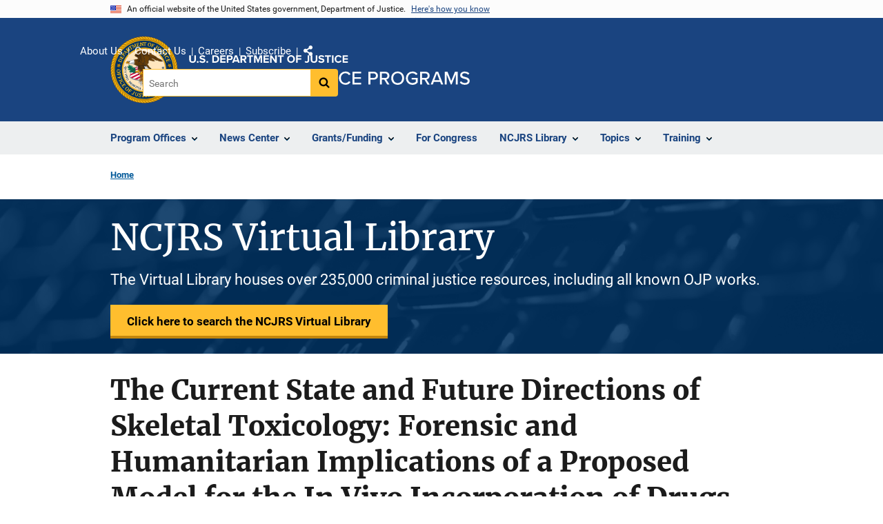

--- FILE ---
content_type: text/html; charset=UTF-8
request_url: https://www.ojp.gov/ncjrs/virtual-library/abstracts/current-state-and-future-directions-skeletal-toxicology-forensic
body_size: 11655
content:
<!DOCTYPE html>
<html lang="en" dir="ltr" prefix="og: https://ogp.me/ns#">
  <head>
    <meta charset="utf-8" />
<link rel="preload" href="/themes/custom/ojp/assets/fonts/roboto/Roboto-Regular.woff2" as="font" type="font/woff2" crossorigin="" />
<link rel="preload" href="/themes/custom/ojp/assets/fonts/roboto/Roboto-Bold.woff2" as="font" type="font/woff2" crossorigin="" />
<link rel="preload" href="/themes/custom/ojp/assets/fonts/roboto/Roboto-Italic.woff2" as="font" type="font/woff2" crossorigin="" />
<link rel="preload" href="/themes/custom/ojp/assets/fonts/roboto/Roboto-BlackItalic.woff2" as="font" type="font/woff2" crossorigin="" />
<link rel="preload" href="/themes/custom/ojp/assets/fonts/merriweather/Latin-Merriweather-Regular.woff2" as="font" type="font/woff2" crossorigin="" />
<link rel="preload" href="/themes/custom/ojp/assets/fonts/merriweather/Latin-Merriweather-Bold.woff2" as="font" type="font/woff2" crossorigin="" />
<noscript><style>form.antibot * :not(.antibot-message) { display: none !important; }</style>
</noscript><meta name="google-site-verification" content="4PLVTsyCm3--uca8rMAYrsLAAEJtRBtpZWm-kh9pr0g" />
<meta name="Generator" content="Drupal 10 (https://www.drupal.org)" />
<meta name="MobileOptimized" content="width" />
<meta name="HandheldFriendly" content="true" />
<meta name="viewport" content="width=device-width, initial-scale=1.0" />
<link rel="icon" href="/themes/custom/ojp/assets/images/ojp/favicon.png" type="image/png" />
<link rel="alternate" hreflang="en" href="https://www.ojp.gov/ncjrs/virtual-library/abstracts/current-state-and-future-directions-skeletal-toxicology-forensic" />
<link rel="shortlink" href="https://www.ojp.gov/node/1346191" />

    <title>Current State and Future Directions of Skeletal Toxicology: Forensic and Humanitarian Implications of a Proposed Model for the In Vivo Incorporation of Drugs Into the Human Skeleton. | Office of Justice Programs</title>
    <link rel="stylesheet" media="all" href="/sites/g/files/xyckuh241/files/css/css_8kWHm58NNAG70rX8qOa7v7ItaM-I9AtKIGjOLmdyJ-0.css?delta=0&amp;language=en&amp;theme=ojp&amp;include=[base64]" />
<link rel="stylesheet" media="all" href="/sites/g/files/xyckuh241/files/css/css_Ypsu4XtyBw3Upe9o6rG_HMzoTCSoXJQpAzGGkPbX90U.css?delta=1&amp;language=en&amp;theme=ojp&amp;include=[base64]" />
<link rel="stylesheet" media="print" href="/sites/g/files/xyckuh241/files/css/css_zxEGTDXeP9ngdNso24-Bomoquys4mkHkVPDlu-SLlg8.css?delta=2&amp;language=en&amp;theme=ojp&amp;include=[base64]" />
<link rel="stylesheet" media="all" href="/sites/g/files/xyckuh241/files/css/css_3PQxx3C1H1JphTzo7-Y8c5Vk_zSQ8AaU4VQCjZCA8Fw.css?delta=3&amp;language=en&amp;theme=ojp&amp;include=[base64]" />

    
  </head>
  <body class="path-node page-node-type-abstract">
        <a href="#main-content" class="visually-hidden focusable skip-link">
      Skip to main content
    </a>
    <noscript><iframe src="https://www.googletagmanager.com/ns.html?id=GTM-5KXJ326"
                  height="0" width="0" style="display:none;visibility:hidden"></iframe></noscript>

      <div class="dialog-off-canvas-main-canvas" data-off-canvas-main-canvas>
      <section class="usa-banner" aria-label="Official government website">

    <div class="usa-accordion">
  <header class="usa-banner__header">
    <div class="usa-banner__inner">
      <div class="grid-col-auto">
        <img class="usa-banner__header-flag" src="/themes/custom/ojp/assets/images/us_flag_small.png" alt="U.S. flag">
      </div>
      <div class="grid-col-fill tablet:grid-col-auto">
        <p class="usa-banner__header-text">An official website of the United States government, Department of Justice.</p>
        <p class="usa-banner__header-action" aria-hidden="true">Here's how you know</p>
      </div>
      <button class="usa-accordion__button usa-banner__button"
              aria-expanded="false" aria-controls="gov-banner">
        <span class="usa-banner__button-text">Here's how you know</span>
      </button>
    </div>
  </header>
  <div class="usa-banner__content usa-accordion__content" id="gov-banner" hidden>
    <div class="grid-row grid-gap-lg">
      <div class="usa-banner__guidance tablet:grid-col-6">
        <img class="usa-banner__icon usa-media-block__img" src="/themes/custom/ojp/assets/images/icon-dot-gov.svg" role="img" alt="" aria-hidden="true">
        <div class="usa-media-block__body">
          <p>
            <strong>Official websites use .gov</strong>
            <br>
            A <strong>.gov</strong> website belongs to an official government organization in the United States.
          </p>
        </div>
      </div>
      <div class="usa-banner__guidance tablet:grid-col-6">
        <img class="usa-banner__icon usa-media-block__img" src="/themes/custom/ojp/assets/images/icon-https.svg" role="img" alt="" aria-hidden="true">
        <div class="usa-media-block__body">
          <p>
            <strong>Secure .gov websites use HTTPS</strong>
            <br>
            A <strong>lock</strong> (
            <span class="icon-lock"><svg xmlns="http://www.w3.org/2000/svg" width="52" height="64" viewBox="0 0 52 64" class="usa-banner__lock-image" role="img" aria-labelledby="banner-lock-title-default banner-lock-description-default" focusable="false"><title id="banner-lock-title-default">Lock</title><desc id="banner-lock-description-default">A locked padlock</desc><path fill="#000000" fill-rule="evenodd" d="M26 0c10.493 0 19 8.507 19 19v9h3a4 4 0 0 1 4 4v28a4 4 0 0 1-4 4H4a4 4 0 0 1-4-4V32a4 4 0 0 1 4-4h3v-9C7 8.507 15.507 0 26 0zm0 8c-5.979 0-10.843 4.77-10.996 10.712L15 19v9h22v-9c0-6.075-4.925-11-11-11z"/></svg></span>
            ) or <strong>https://</strong> means you’ve safely connected to the .gov website. Share sensitive information only on official, secure websites.          </p>
        </div>
      </div>
    </div>
  </div>
</div>


    
  </section>

  <header class="usa-header usa-header--extended" id="header">

    
      <div class="usa-navbar">
                <button class="usa-menu-btn usa-button">Menu</button>
                  <div class="region region-header">
    <div class="usa-logo" id="logo">
      <div class="ojp-seal">
      <a href="https://www.ojp.gov" accesskey="1" title="Office of Justice Programs" aria-label="Office of Justice Programs">
                <img src="/themes/custom/ojp/assets/images/ojp/OJP-seal.svg" alt="Office of Justice Programs seal" height="98" width="98" />
              </a>
    </div>
        <div class="ojp-office-logo">
      <a href="/" accesskey="2" title="Home" aria-label="Home">
        <img src="/themes/custom/ojp/assets/images/ojp/ojp-site-logo-no-seal_white.svg?v=1" alt="Home" />
      </a>
    </div>
  </div>

  </div>

      </div>

      <div class="usa-overlay"></div>
        <nav class="usa-nav" aria-label="site navigation">
          <div class="usa-nav__inner">

            <button class="usa-nav__close">
              <img src="/themes/custom/ojp/assets/images/close-white.svg" alt="close" />
            </button>

            
            
                                              <div class="region region-primary-menu">
    


  
  
          <ul class="usa-nav__primary usa-accordion" aria-label="primary navigation">
    
          <li class="usa-nav__primary-item" >

                  <button class="usa-accordion__button usa-nav__link" aria-expanded="false" aria-controls="extended-nav-section-1">
            <span>Program Offices</span>
          </button>
        
                    
  
          <ul id="extended-nav-section-1" class="usa-nav__submenu" hidden>

            <li class="usa-nav__submenu-item">
        <a href="https://www.ojp.gov/about#program-offices">
          <span>Program Offices</span>
        </a>
      </li>
      
    
          <li class="usa-nav__submenu-item">

        
                  <a href="https://bja.ojp.gov/" class="link">
            <span class="">Bureau of Justice Assistance</span>
          </a>
        
      </li>
          <li class="usa-nav__submenu-item">

        
                  <a href="https://bjs.ojp.gov/" class="link">
            <span class="">Bureau of Justice Statistics</span>
          </a>
        
      </li>
          <li class="usa-nav__submenu-item">

        
                  <a href="https://nij.ojp.gov/" class="link">
            <span class="">National Institute of Justice</span>
          </a>
        
      </li>
          <li class="usa-nav__submenu-item">

        
                  <a href="https://ovc.ojp.gov/" class="link">
            <span class="">Office for Victims of Crime</span>
          </a>
        
      </li>
          <li class="usa-nav__submenu-item">

        
                  <a href="https://ojjdp.ojp.gov/" class="link">
            <span class="">Office of Juvenile Justice and Delinquency Prevention</span>
          </a>
        
      </li>
          <li class="usa-nav__submenu-item">

        
                  <a href="https://smart.ojp.gov/" class="link">
            <span class="">Office of Sex Offender Sentencing, Monitoring, Apprehending, Registering, and Tracking</span>
          </a>
        
      </li>
        </ul>
  
        
      </li>
          <li class="usa-nav__primary-item" >

                  <button class="usa-accordion__button usa-nav__link" aria-expanded="false" aria-controls="extended-nav-section-2">
            <span>News Center</span>
          </button>
        
                    
  
          <ul id="extended-nav-section-2" class="usa-nav__submenu" hidden>

            <li class="usa-nav__submenu-item">
        <a href="/news/news">
          <span>News Center</span>
        </a>
      </li>
      
    
          <li class="usa-nav__submenu-item">

        
                  <a href="https://justicegrants.usdoj.gov/news" class="link">
            <span class="">JustGrants News &amp; Updates</span>
          </a>
        
      </li>
          <li class="usa-nav__submenu-item">

        
                  <a href="/news/justice-programs-news-funding" class="link">
            <span class="">Justice Programs News &amp; Funding</span>
          </a>
        
      </li>
          <li class="usa-nav__submenu-item">

        
                  <a href="/news/for-media" class="link">
            <span class="">Media Inquiries</span>
          </a>
        
      </li>
          <li class="usa-nav__submenu-item">

        
                  <a href="/library/multimedia/list" class="link">
            <span class="">Multimedia</span>
          </a>
        
      </li>
          <li class="usa-nav__submenu-item">

        
                  <a href="/news/news-releases" class="link">
            <span class="">News Releases</span>
          </a>
        
      </li>
          <li class="usa-nav__submenu-item">

        
                  <a href="/news/publications" class="link">
            <span class="">Publications</span>
          </a>
        
      </li>
          <li class="usa-nav__submenu-item">

        
                  <a href="/news/social-media" class="link">
            <span class="">Social Media</span>
          </a>
        
      </li>
          <li class="usa-nav__submenu-item">

        
                  <a href="/news/speeches" class="link">
            <span class="">Speeches</span>
          </a>
        
      </li>
        </ul>
  
        
      </li>
          <li class="usa-nav__primary-item" >

                  <button class="usa-accordion__button usa-nav__link" aria-expanded="false" aria-controls="extended-nav-section-3">
            <span>Grants/Funding</span>
          </button>
        
                    
  
          <ul id="extended-nav-section-3" class="usa-nav__submenu" hidden>

            <li class="usa-nav__submenu-item">
        <a href="/funding">
          <span>Grants/Funding</span>
        </a>
      </li>
      
    
          <li class="usa-nav__submenu-item">

        
                  <a href="/funding/apply/ojp-grant-application-resource-guide" class="link">
            <span class="">Apply for Funding</span>
          </a>
        
      </li>
          <li class="usa-nav__submenu-item">

        
                  <a href="/funding/explore/current-funding-opportunities" class="link">
            <span class="">Find Opportunities</span>
          </a>
        
      </li>
          <li class="usa-nav__submenu-item">

        
                  <a href="/funding/implement/overview" class="link">
            <span class="">Manage Awards</span>
          </a>
        
      </li>
          <li class="usa-nav__submenu-item">

        
                  <a href="/funding/ojpgrantawards" class="link">
            <span class="">View Awards</span>
          </a>
        
      </li>
        </ul>
  
        
      </li>
          <li class="usa-nav__primary-item" >

        
                  <a href="/congress" class="link usa-nav__link">
            <span class="">For Congress</span>
          </a>
        
      </li>
          <li class="usa-nav__primary-item" >

                  <button class="usa-accordion__button usa-nav__link" aria-expanded="false" aria-controls="extended-nav-section-5">
            <span>NCJRS Library</span>
          </button>
        
                    
  
          <ul id="extended-nav-section-5" class="usa-nav__submenu" hidden>

            <li class="usa-nav__submenu-item">
        <a href="/ncjrs/virtual-library">
          <span>NCJRS Library</span>
        </a>
      </li>
      
    
          <li class="usa-nav__submenu-item">

        
                  <a href="/ncjrs-virtual-library/search" class="link">
            <span class="">Library Search</span>
          </a>
        
      </li>
          <li class="usa-nav__submenu-item">

        
                  <a href="/ncjrs-virtual-library/tutorial" class="link">
            <span class="">Tutorial/FAQs</span>
          </a>
        
      </li>
          <li class="usa-nav__submenu-item">

        
                  <a href="/ncjrs-virtual-library/wal" class="link">
            <span class="">New Additions</span>
          </a>
        
      </li>
          <li class="usa-nav__submenu-item">

        
                  <a href="/ncjrs/new-ojp-resources" class="link">
            <span class="">New OJP Resources</span>
          </a>
        
      </li>
          <li class="usa-nav__submenu-item">

        
                  <a href="/library/publications/list" class="link">
            <span class="">OJP Publications</span>
          </a>
        
      </li>
        </ul>
  
        
      </li>
          <li class="usa-nav__primary-item" >

                  <button class="usa-accordion__button usa-nav__link" aria-expanded="false" aria-controls="extended-nav-section-6">
            <span>Topics</span>
          </button>
        
                    
  
          <ul id="extended-nav-section-6" class="usa-nav__submenu" hidden>

            <li class="usa-nav__submenu-item">
        <a href="/topics">
          <span>Topics</span>
        </a>
      </li>
      
    
          <li class="usa-nav__submenu-item">

        
                  <a href="/program/civil-rights-office/home" class="link">
            <span class="">Civil Rights</span>
          </a>
        
      </li>
          <li class="usa-nav__submenu-item">

        
                  <a href="/topics/corrections" class="link">
            <span class="">Corrections</span>
          </a>
        
      </li>
          <li class="usa-nav__submenu-item">

        
                  <a href="/topics/courts" class="link">
            <span class="">Courts</span>
          </a>
        
      </li>
          <li class="usa-nav__submenu-item">

        
                  <a href="/topics/crime-prevention" class="link">
            <span class="">Crime Prevention</span>
          </a>
        
      </li>
          <li class="usa-nav__submenu-item">

        
                  <a href="/topics/drugs-substance-use" class="link">
            <span class="">Drugs &amp; Substance Use</span>
          </a>
        
      </li>
          <li class="usa-nav__submenu-item">

        
                  <a href="/topics/forensic-sciences" class="link">
            <span class="">Forensic Sciences</span>
          </a>
        
      </li>
          <li class="usa-nav__submenu-item">

        
                  <a href="/topics/justice-system" class="link">
            <span class="">Justice System</span>
          </a>
        
      </li>
          <li class="usa-nav__submenu-item">

        
                  <a href="/topics/juvenile-justice" class="link">
            <span class="">Juvenile Justice</span>
          </a>
        
      </li>
          <li class="usa-nav__submenu-item">

        
                  <a href="/topics/law-enforcement" class="link">
            <span class="">Law Enforcement</span>
          </a>
        
      </li>
          <li class="usa-nav__submenu-item">

        
                  <a href="/topics/mental-health" class="link">
            <span class="">Mental Health</span>
          </a>
        
      </li>
          <li class="usa-nav__submenu-item">

        
                  <a href="/topics/research-statistics-evaluation" class="link">
            <span class="">Research, Statistics &amp; Evaluation</span>
          </a>
        
      </li>
          <li class="usa-nav__submenu-item">

        
                  <a href="/topics/sex-offender-management" class="link">
            <span class="">Sex Offender Management</span>
          </a>
        
      </li>
          <li class="usa-nav__submenu-item">

        
                  <a href="/topics/sexual-assault-awareness" class="link">
            <span class="">Sexual Assault Awareness</span>
          </a>
        
      </li>
          <li class="usa-nav__submenu-item">

        
                  <a href="/topics/tribal-justice" class="link">
            <span class="">Tribal Justice</span>
          </a>
        
      </li>
          <li class="usa-nav__submenu-item">

        
                  <a href="/topics/victims-crime" class="link">
            <span class="">Victims of Crime</span>
          </a>
        
      </li>
        </ul>
  
        
      </li>
          <li class="usa-nav__primary-item" >

                  <button class="usa-accordion__button usa-nav__link" aria-expanded="false" aria-controls="extended-nav-section-7">
            <span>Training</span>
          </button>
        
                    
  
          <ul id="extended-nav-section-7" class="usa-nav__submenu" hidden>

            <li class="usa-nav__submenu-item">
        <a href="/training-and-technical-assistance">
          <span>Training</span>
        </a>
      </li>
      
    
          <li class="usa-nav__submenu-item">

        
                  <a href="/events/upcoming" class="link">
            <span class="">Justice Events</span>
          </a>
        
      </li>
          <li class="usa-nav__submenu-item">

        
                  <a href="/training-and-technical-assistance/fmsc" class="link">
            <span class="">Financial Management and Support Center (FMSC)</span>
          </a>
        
      </li>
          <li class="usa-nav__submenu-item">

        
                  <a href="/training-and-technical-assistance/tfmc" class="link">
            <span class="">Tribal Financial Management Center (TFMC)</span>
          </a>
        
      </li>
          <li class="usa-nav__submenu-item">

        
                  <a href="/training-and-technical-assistance/fmrc" class="link">
            <span class="">Financial Management Resource Center (FMRC)</span>
          </a>
        
      </li>
          <li class="usa-nav__submenu-item">

        
                  <a href="/training-and-technical-assistance/gfmts/financial-management-seminars" class="link">
            <span class="">Financial Management Training (GFMTS)</span>
          </a>
        
      </li>
        </ul>
  
        
      </li>
        </ul>
  



  </div>

                            
                              <div class="default">
                    <div class="region region-secondary-menu">
    <div class="usa-nav__secondary">
      <ul class="usa-nav__secondary-links">

          <li class="usa-nav__secondary-item">
        <a href="https://www.ojp.gov/about">
          About Us
        </a>
      </li>
          <li class="usa-nav__secondary-item">
        <a href="/contact">
          Contact Us
        </a>
      </li>
          <li class="usa-nav__secondary-item">
        <a href="/about/jobs">
          Careers
        </a>
      </li>
          <li class="usa-nav__secondary-item">
        <a href="/subscribe">
          Subscribe
        </a>
      </li>
                  <li class="usa-nav__secondary-item">
        <div class="doj-sharing">
  <button id="doj-sharing-toggle" class="doj-sharing__toggle" tabindex="0" title="Choose a social sharing platform" aria-haspopup="true" aria-controls="doj-sharing-links" aria-expanded="false">Share</button>
<ul id="doj-sharing-links" class="doj-sharing__list" tabindex="0" aria-label="Choose a social sharing platform"><li><a href="https://www.facebook.com/sharer/sharer.php?u=https%3A//www.ojp.gov/ncjrs/virtual-library/abstracts/current-state-and-future-directions-skeletal-toxicology-forensic" title="Share on Facebook" data-event-label="Share on Facebook" target="_blank">Facebook</a></li><li><a href="https://twitter.com/intent/tweet?url=https%3A//www.ojp.gov/ncjrs/virtual-library/abstracts/current-state-and-future-directions-skeletal-toxicology-forensic&amp;text=Current%20State%20and%20Future%20Directions%20of%20Skeletal%20Toxicology%3A%20Forensic%20and%20Humanitarian%20Implications%20of%20a%20Proposed%20Model%20for%20the%20In%20Vivo%20Incorporation%20of%20Drugs%20Into%20the%20Human%20Skeleton." title="Share on X" data-event-label="Share on X" target="_blank">X</a></li><li><a href="https://www.linkedin.com/shareArticle?mini=true&amp;url=https%3A//www.ojp.gov/ncjrs/virtual-library/abstracts/current-state-and-future-directions-skeletal-toxicology-forensic&amp;title=Current%20State%20and%20Future%20Directions%20of%20Skeletal%20Toxicology%3A%20Forensic%20and%20Humanitarian%20Implications%20of%20a%20Proposed%20Model%20for%20the%20In%20Vivo%20Incorporation%20of%20Drugs%20Into%20the%20Human%20Skeleton." title="Share on LinkedIn" data-event-label="Share on LinkedIn" target="_blank">LinkedIn</a></li><li><a href="https://reddit.com/submit?url=https%3A//www.ojp.gov/ncjrs/virtual-library/abstracts/current-state-and-future-directions-skeletal-toxicology-forensic&amp;title=Current%20State%20and%20Future%20Directions%20of%20Skeletal%20Toxicology%3A%20Forensic%20and%20Humanitarian%20Implications%20of%20a%20Proposed%20Model%20for%20the%20In%20Vivo%20Incorporation%20of%20Drugs%20Into%20the%20Human%20Skeleton." title="Share on Reddit" data-event-label="Share on Reddit" target="_blank">Reddit</a></li><li><a href="https://pinterest.com/pin/create/button?url=https%3A//www.ojp.gov/ncjrs/virtual-library/abstracts/current-state-and-future-directions-skeletal-toxicology-forensic&amp;media=https%3A//www.ojp.gov/themes/custom/ojp/assets/images/ojp/ojp-site-logo-no-seal_white.svg&amp;description=Current%20State%20and%20Future%20Directions%20of%20Skeletal%20Toxicology%3A%20Forensic%20and%20Humanitarian%20Implications%20of%20a%20Proposed%20Model%20for%20the%20In%20Vivo%20Incorporation%20of%20Drugs%20Into%20the%20Human%20Skeleton." title="Share on Pinterest" data-event-label="Share on Pinterest" target="_blank">Pinterest</a></li><li><a href="/cdn-cgi/l/email-protection#[base64]" title="Share on Email" data-event-label="Share on Email">Email</a></li></ul>
</div>
      </li>
        </ul>
  
</div>

<div id="block-ojp-searchblock" data-block-plugin-id="ojp_search_block" class="block block-ojp-search block-ojp-search-block">
  
    
      
<div class="usa-search usa-search--small">
  <div role="search">
    
<div data-gname="ojp-search" data-queryParameterName="keys" class="gcse-searchbox-only" data-resultsUrl="/search/results">
  
</div>

  </div>
</div>
  </div>

  </div>

                </div>
              
            
          </div>
        </nav>

      
  </header>

  <div class="grid-container">
    <div class="grid-col-fill">
        <div class="region region-breadcrumb">
    <div id="block-ojp-breadcrumbs" data-block-plugin-id="system_breadcrumb_block" class="block block-system block-system-breadcrumb-block">
  
    
       <nav id="system-breadcrumb" aria-label="breadcrumb">
        <ol class="add-list-reset uswds-breadcrumbs uswds-horizontal-list">
                            <li>
                                            <a href="/">Home</a>
                                    </li>
                    </ol>
    </nav>

  </div>

  </div>

    </div>
  </div>

  <section class="clearfix" aria-label="hero">
      <div class="region region-hero">
    <div class="hero_abstract block block-ojp-abstracts block-ojp-abstract-hero-block" id="block-ojp-abstracthero" data-block-plugin-id="ojp_abstract_hero_block">
  
    
      
<div>
  
    <div style="position:relative;">
      <div class="hero hero--background_short hero--primary">
        <div class="hero-container">
          <div class="hero__background_short-container  clearfix">
            <div class="hero__text-container ">
                <h1 class="hero__title">NCJRS Virtual Library</h1>
            </div>
            <div class="hero__subtitle">The Virtual Library houses over 235,000 criminal justice resources, including all known OJP works.</div>
              <a href="/ncjrs/virtual-library/search" class="usa-button usa-button--big usa-button--hero ">Click here to search the NCJRS Virtual Library</a>
          </div>
        </div>
      </div>
        <div class="hero__background-image" style="background: url(/modules/custom/ojp_abstracts/assets/Keyboard50.png)  no-repeat center center; background-size: cover;">
          <div class="hero__background-image__overlay" style="background: rgba(0,58,112,.75);"></div>
        </div>
      </div>
    </div>
</div>

  </div>

  </div>

  </section>

<div class="usa-section uswds-middle-section " aria-label="primary content">
  <div class="grid-container ">
    <div class="grid-col-fill">
        <div class="region region-highlighted">
    <div data-drupal-messages-fallback class="hidden"></div>

  </div>


      
    </div>
  </div>

  
  
  <main class="uswds-main-content-wrapper grid-container ">
    <a id="main-content" tabindex="-1"></a>
    <div class = "grid-row grid-gap-2">

      <div class="region-content tablet:grid-col-12">
          <div class="region region-content">
    <div id="block-ojp-page-title" data-block-plugin-id="page_title_block" class="block block-core block-page-title-block">
  
    
      
  <h1 class="uswds-page-title page-title">The Current State and Future Directions of Skeletal Toxicology: Forensic and Humanitarian Implications of a Proposed Model for the In Vivo Incorporation of Drugs Into the Human Skeleton.</h1>


  </div>
<div id="block-ojp-content" data-block-plugin-id="system_main_block" class="block block-system block-system-main-block">
  
    
      

<article>

  
    

  
  <div>

    
      
  <div class="layout layout--twocol-section layout--twocol-section--75-25 layout--node-abstract">
                    <div  class="layout__region layout__region--first">
        <div data-block-plugin-id="extra_field_block:node:abstract:field_content_archival_notice" class="block--field-content-archival-notice block block-layout-builder block-extra-field-blocknodeabstractfield-content-archival-notice">
  
    
      
  </div>
<div data-block-plugin-id="field_block:node:abstract:field_ncj_number" class="block--field-ncj-number block block-layout-builder block-field-blocknodeabstractfield-ncj-number">
  
    
      
  <div class="field field--name-field-ncj-number field--type-integer field--label-inline clearfix">
    <div class="field__label">NCJ Number</div>
              <div class="field__item">253388</div>
          </div>

  </div>
<div data-block-plugin-id="extra_field_block:node:abstract:journal_information" class="block--journal-information block block-layout-builder block-extra-field-blocknodeabstractjournal-information">
  
    
      
<div class="field field--extra-field field--name-journal-information field--label-inline clearfix">
  <div class="field__label">Journal</div>

<div class="field__item">
  <span class="journal-information"><em>Forensic Science International</em></span> <span class="journal-information">Volume: 280</span> <span class="journal-information">Dated: August 2018</span> <span class="journal-information">Pages: 419-428</span>
</div>

</div>

  </div>
<div data-block-plugin-id="extra_field_block:node:abstract:date_published" class="block--date-published block block-layout-builder block-extra-field-blocknodeabstractdate-published">
  
    
      
<div class="field field--extra-field field--name-date-published field--label-inline clearfix">
  <div class="field__label">Date Published</div>

<div class="field__item">
  August 2018
</div>

</div>

  </div>
<div data-block-plugin-id="field_block:node:abstract:field_page_length" class="block--field-page-length block block-layout-builder block-field-blocknodeabstractfield-page-length">
  
    
      
  <div class="field field--name-field-page-length field--type-integer field--label-inline clearfix">
    <div class="field__label">Length</div>
              <div content="10" class="field__item">10 pages</div>
          </div>

  </div>
<div data-block-plugin-id="field_block:node:abstract:field_annotation" class="block--field-annotation block block-layout-builder block-field-blocknodeabstractfield-annotation">
  
    
      
  <div class="use-float-friendly-lists clearfix text-formatted field field--name-field-annotation field--type-text-long field--label-above">
    <div class="field__label">Annotation</div>
              <div class="field__item"><p>This article proposes a model for the in vivo incorporation of drugs of forensic interest into bone tissue.</p></div>
          </div>

  </div>
<div data-block-plugin-id="field_block:node:abstract:field_abstract" class="block--field-abstract block block-layout-builder block-field-blocknodeabstractfield-abstract">
  
    
      
  <div class="use-float-friendly-lists clearfix text-formatted field field--name-field-abstract field--type-text-long field--label-above">
    <div class="field__label">Abstract</div>
              <div class="field__item"><p>Currently, the inability to meaningfully and reliably conduct toxicological testing on human skeletal material is a significant gap in forensic practice, especially since the United States declared opioid use a public health emergency and chemical weapon use in both mass and isolated attacks is prevalent in international news. In recent years, an increasing number of case studies and experiments have been published to fill this knowledge gap. These papers are reviewed in this article, and their valuable and pertinent findings are discussed; however, the lack of an established model for the incorporation of drugs of forensic interest into bone has limited interpretation of results and delayed adoption of skeletal toxicology methods into accepted forensic practice. The model proposed in this article is derived from known pathways for in vivo incorporation of compounds and analytes not of traditional forensic interest into bone tissue and is based on principles of ionic exchange, adsorption, and substitution. Testing and understanding these pathways may better guide skeletal toxicological experimentation, resulting in methods more tailored to human bone as a unique, largely inorganic matrix, as well as in increased interpretability of results. Further, the proposed model suggests possible novel applications for the field of skeletal toxicology on the humanitarian stage. Indeed, based on their chemical properties, chemical weapon nerve agents should be investigated as xenobiotics that may incorporate into the human skeleton at relatively elevated levels. If nerve agents can be isolated from skeletal remains, the field of skeletal toxicology may be able to offer important contributions to human rights investigations of mass graves. (publisher abstract modified)</p></div>
          </div>

  </div>
      
  
          <div data-block-plugin-id="entity_view:node" class="block-entity-viewnode-additional-details block block-ctools block-entity-viewnode usa-accordion" aria-label="accordion-group">
      
      
    
              
      
<h2 class="usa-accordion__heading">
  <button class="usa-accordion__button"
    aria-expanded="true"
    aria-controls="additional-details-0"
    type="button">
  Additional Details
  </button>
</h2>
<div id="additional-details-0" class="usa-accordion__content ui-widget-content" hidden>
  

  
  
        
  <div class="field field--name-field-grant-numbers field--type-string field--label-inline clearfix grid-row">
  <div class="field__label tablet:grid-col-3">Grant Number(s)</div>
        <div class="field__items tablet:grid-col-9">
                              <div class="field__item">2008-DN-BX-K216</div>
                        </div>
      </div>


  
  
        
  <div class="field field--name-field-abstract-sponsoring-agency field--type-entity-reference field--label-inline clearfix grid-row">
  <div class="field__label tablet:grid-col-3">Sponsoring Agency</div>
        <div class="field__items tablet:grid-col-9">
                              <div class="field__item"><div class="inline-node">
  <div class="inline-node__title with-inline-title">
    <span class="field field--name-title field--type-string field--label-hidden">National Institute of Justice (NIJ)</span>

  </div>
      <div class="inline-node__content">
      
  <div class="field field--name-field-org-address field--type-address field--label-visually_hidden">
    <div class="field__label visually-hidden">Address</div>
              <div class="field__item"><p class="address" translate="no"><span class="address-line1">999 N. Capitol St. NE</span>, <span class="locality">Washington</span>, <span class="administrative-area">DC</span> <span class="postal-code">20531</span>, <span class="country">United States</span></p></div>
          </div>

    </div>
  </div>
</div>
                        </div>
      </div>


  
  
        
  <div class="field field--name-field-publication-format field--type-entity-reference field--label-inline clearfix grid-row">
  <div class="field__label tablet:grid-col-3">Publication Format</div>
        <div class="field__items tablet:grid-col-9">
                              <div class="field__item">Article</div>
                        </div>
      </div>


  
  
        
  <div class="field field--name-field-publication-type-term field--type-entity-reference field--label-inline clearfix grid-row">
  <div class="field__label tablet:grid-col-3">Publication Type</div>
        <div class="field__items tablet:grid-col-9">
                              <div class="field__item">Issue Overview</div>
                                <div class="field__item">Instructional Material</div>
                        </div>
      </div>


  
  
        
  <div class="field field--name-field-publication-country field--type-entity-reference field--label-inline clearfix grid-row">
  <div class="field__label tablet:grid-col-3">Country</div>
        <div class="field__items tablet:grid-col-9">
                              <div class="field__item">United States of America</div>
                        </div>
      </div>


</div>

          </div>
    
  

      </div>
    
          <div  class="layout__region layout__region--second">
        


  
<div     data-block-plugin-id="publication_downloads"
      class="block block-ojp-publication block-publication-downloads cta"
  >
    <div>
    
          <h3  class="cta__headline">Downloads</h3>
        
                      <div class="cta__callout">
        <ul class="cta__items-list">
                                <li class="cta__item">
          <a href="https://doi.org/10.1016/j.forsciint.2018.06.024" title="HTML">
            HTML
          </a>
        </li>
          </ul>
  </div>
            </div>
</div>

  
  
  
<div     data-block-plugin-id="extra_field_block:node:abstract:purchase_buttons"
      class="block--purchase-buttons block block-layout-builder block-extra-field-blocknodeabstractpurchase-buttons cta"
  >
    <div>
    
          <h3  class="cta__headline">Availability</h3>
        
          
<div class="cta__items-list">
  <a href="https://worldcat.org/search?q=ti%3ACurrent%20State%20and%20Future%20Directions%20of%20Skeletal%20Toxicology%20Forensic%20and%20Humanitarian%20Implications%20of%20a%20Proposed%20Model%20for%20the%20In%20Vivo%20Incorporation%20of%20Drugs%20Into%20the%20Human%20Skeleton" target="_blank">Find in a Library</a>
</div>

          </div>
</div>




  
<div     data-block-plugin-id="ojp_taxonomy_content_popular_topics"
      class="block block-ojp-taxonomy block-ojp-taxonomy-content-popular-topics cta"
  >
    <div>
    
          <h3  class="cta__headline">Related Topics</h3>
        
                <a class="ojp-tag" href="/taxonomy/term/bone-analysis" aria-label="Tags: Bone analysis">Bone analysis</a>
        <a class="ojp-tag" href="/taxonomy/term/drug-abuse" aria-label="Tags: Drug abuse">Drug abuse</a>
        <a class="ojp-tag" href="/taxonomy/term/drug-overdose" aria-label="Tags: Drug overdose">Drug overdose</a>
        <a class="ojp-tag" href="/taxonomy/term/forensic-sciences-0" aria-label="Tags: Forensic sciences">Forensic sciences</a>
        <a class="ojp-tag" href="/taxonomy/term/national-institute-justice-nij" aria-label="Tags: National Institute of Justice (NIJ)">National Institute of Justice (NIJ)</a>
  
          </div>
</div>


      </div>
      
      </div>


  </div>

</article>

  </div>

  </div>

      </div>

      

      
    </div>
  </main>
</div>

<footer class="usa-footer usa-footer--big">
  <div class="grid-container usa-footer-return-to-top">
    <a id="return-to-top" class="hide" href="#">Top</a>
  </div>

      <div class="usa-footer__primary-section">
      <div class="grid-container footer__wrapper">
        <div class="usa-footer-primary__top padding-bottom-5">
                      <h3 class="usa-footer__agency-heading tablet:display-inline-block">Office of Justice Programs</h3>
                  </div>

        
        
                        <nav class="usa-footer-nav mobile-lg:grid-col-12" aria-label="footer navigation">

                        <div class="region region-footer-menu">
    

    
                <div class="grid-row grid-gap">
        
                  
    
                  <div class="tablet:grid-col-6 desktop:grid-col-4">
        <section aria-labelledby="section-more-topics" class="usa-footer__primary-content usa-footer__primary-content--collapsible display-block">
          <h4 id="section-more-topics" class="usa-footer__primary-link">MORE TOPICS</h4>
                    <ul class="add-list-reset usa-list--unstyled">
                
        
                  
    
                  <li class="usa-footer__secondary-link">
        <a href="https://www.ojp.gov/program/civil-rights-office/filing-civil-rights-complaint">File a Civil Rights Complaint</a>
      </li>
      
    
                  <li class="usa-footer__secondary-link">
        <a href="https://oig.justice.gov/hotline/submit_complaint">File a DOJ OIG Complaint</a>
      </li>
      
    
                  <li class="usa-footer__secondary-link">
        <a href="/about/offices/eeo/complaint-process">File an EEO Complaint</a>
      </li>
      
    
                  <li class="usa-footer__secondary-link">
        <a href="/about/jobs">Find a Career</a>
      </li>
      
    
                  <li class="usa-footer__secondary-link">
        <a href="/program/freedom-information-act/foia-overview">Submit an OJP FOIA Request</a>
      </li>
      
    
        
  
          </ul>
                  </section>
      </div>
      
    
                  <div class="tablet:grid-col-6 desktop:grid-col-4">
        <section aria-labelledby="section-news-center" class="usa-footer__primary-content usa-footer__primary-content--collapsible display-block">
          <h4 id="section-news-center" class="usa-footer__primary-link">NEWS CENTER</h4>
                    <ul class="add-list-reset usa-list--unstyled">
                
        
                  
    
                  <li class="usa-footer__secondary-link">
        <a href="/news/for-media">Media Inquiries</a>
      </li>
      
    
                  <li class="usa-footer__secondary-link">
        <a href="https://www.ojp.gov/library/multimedia/list">Multimedia</a>
      </li>
      
    
                  <li class="usa-footer__secondary-link">
        <a href="/news/news-releases">News Releases</a>
      </li>
      
    
                  <li class="usa-footer__secondary-link">
        <a href="/news/speeches">Speeches</a>
      </li>
      
    
        
  
          </ul>
                  </section>
      </div>
      
    
                  <div class="tablet:grid-col-6 desktop:grid-col-4">
        <section aria-labelledby="section-other-resources" class="usa-footer__primary-content usa-footer__primary-content--collapsible display-block">
          <h4 id="section-other-resources" class="usa-footer__primary-link">OTHER RESOURCES</h4>
                    <ul class="add-list-reset usa-list--unstyled">
                
        
                  
    
                  <li class="usa-footer__secondary-link">
        <a href="https://www.ojp.gov/office-justice-programs-archives">Archive</a>
      </li>
      
    
                  <li class="usa-footer__secondary-link">
        <a href="/funding/explore/ojp-award-data">Lookup OJP Grant Awards</a>
      </li>
      
    
                  <li class="usa-footer__secondary-link">
        <a href="/ojp-response-center">OJP Response Center</a>
      </li>
      
    
                  <li class="usa-footer__secondary-link">
        <a href="/funding/state-administering-agencies/overview">State Administering Agencies</a>
      </li>
      
    
        
  
          </ul>
                  </section>
      </div>
      
    
                </div>
        
  



  </div>

          
        </nav>

        <div class="footer__social">
                      <a class="usa-link-facebook margin-right-2" href="https://www.facebook.com/DOJOJP">
              <span class="usa-sr-only">Facebook</span><span class="f">&nbsp;</span>
            </a>
          
                      <a class="usa-link-twitter margin-right-2" href="https://twitter.com/ojpgov">
              <span class="usa-sr-only">X</span><span class="t">&nbsp;</span>
            </a>
          
                      <a class="usa-link-youtube" href="https://www.youtube.com/user/OJPOCOM">
              <span class="usa-sr-only">YouTube</span>
              <span class="yt"> </span>
            </a>
          
                  </div>

      </div>
    </div>
  

      <div class="usa-footer__secondary-section">

              <div class="grid-container">
          <div class="grid-row usa-footer__logos-container ">
                                              <div class="usa-footer-logo usa-width-one-half  desktop:grid-col-6 desktop:border-right border-base-dark">

                            <a href="https://www.ojp.gov">
                                                <img class="" src="/themes/custom/ojp/assets/images/ojp/ojp-full.svg" alt="U.S. Department of Justice, Office of Justice Programs Logo">
                                            </a>
                          </div>
          
                                            <div class="desktop:grid-col-6">
              <div class="usa-footer__partner-logos 1">
                <div class="grid-row">
                  <div class="grid-col-4 flex-align-center usa-footer__partner-logo margin-bottom-3">
                    <a href="https://bja.ojp.gov" aria-label="Bureau of Justice Administration">
                      <img src="/themes/custom/ojp/assets/images/ojp/bja.svg" alt="Bureau of Justice Administration Logo" />
                    </a>
                  </div>
                  <div class="grid-col-4 flex-align-center usa-footer__partner-logo margin-bottom-3">
                    <a href="https://bjs.ojp.gov" aria-label="Bureau of Justice Statistics">
                      <img src="/themes/custom/ojp/assets/images/ojp/bjs.svg" alt="Bureau of Justice Statistics Logo" />
                    </a>
                  </div>
                  <div class="grid-col-4 flex-align-center usa-footer__partner-logo margin-bottom-3">
                    <a href=" https://nij.ojp.gov" aria-label="National Institute of Justice">
                      <img src="/themes/custom/ojp/assets/images/ojp/nij.svg" alt="National Institute of Justice Logo" />
                    </a>
                  </div>
                  <div class="grid-col-4 flex-align-center usa-footer__partner-logo">
                    <a href="https://ojjdp.ojp.gov" aria-label="Office of Juvenile Justice and Delinquency Prevention">
                      <img src="/themes/custom/ojp/assets/images/ojp/ojjdp.svg" alt="Office of Juvenile Justice and Delinquency Prevention Logo" />
                    </a>
                  </div>
                  <div class="grid-col-4 flex-align-center usa-footer__partner-logo">
                    <a href="https://ovc.ojp.gov" aria-label="Office for Victims of Crime">
                      <img src="/themes/custom/ojp/assets/images/ojp/ovc.svg" alt="Office for Victims of Crime Logo" />
                    </a>
                  </div>
                  <div class="grid-col-4 flex-align-center usa-footer__partner-logo">
                    <a href="https://smart.ojp.gov" aria-label="Office of Sex Offender Sentencing, Monitoring, Apprehending, Registering, and Tracking">
                      <img src="/themes/custom/ojp/assets/images/ojp/smart.svg" alt="Office of Sex Offender Sentencing, Monitoring, Apprehending, Registering, and Tracking Logo" />
                    </a>
                  </div>
                </div>
              </div>
            </div>

                    </div>

                      <div class="usa-footer-contact-links usa-width-one-half">

              <address>

                                  <p class="usa-footer-contact-heading">999 N. Capitol St., NE, Washington, DC  20531</p>
                
                
                
              </address>
            </div>
          
        </div>
      
              <div class="wide-nav">
          <nav aria-labelledby="block-bja-secondaryfooterlinkmenu-menu" id="block-bja-secondaryfooterlinkmenu" class="navigation menu--secondary-footer-link-menu">
            <h2 class="visually-hidden" id="block-bja-secondaryfooterlinkmenu-menu">Secondary Footer link menu</h2>
            <ul class="menu">
              <li class="menu-item">
                <a href="https://www.justice.gov/accessibility/accessibility-statement">Accessibility</a>
              </li>
              <li class="menu-item">
                <a href="https://www.justice.gov/open/plain-writing-act">Plain Language</a>
              </li>
              <li class="menu-item">
                <a href="https://www.justice.gov/doj/privacy-policy">Privacy Policy</a>
              </li>
              <li class="menu-item">
                <a href="https://www.justice.gov/legalpolicies">Legal Policies and Disclaimer</a>
              </li>
              <li class="menu-item">
                <a href="https://www.justice.gov/jmd/eeo-program-status-report">No FEAR Act</a>
              </li>
              <li class="menu-item">
                <a href="https://www.ojp.gov/program/freedom-information-act/foia-overview">Freedom of Information Act</a>
              </li>
              <li class="menu-item">
                <a href="https://www.usa.gov/">USA.gov</a>
              </li>
              <li class="menu-item">
                <a href="https://www.justice.gov/">Justice.gov</a>
              </li>
            </ul>
          </nav>
        </div>
                </div>
  
</footer>

  </div>

    
    <script data-cfasync="false" src="/cdn-cgi/scripts/5c5dd728/cloudflare-static/email-decode.min.js"></script><script type="application/json" data-drupal-selector="drupal-settings-json">{"path":{"baseUrl":"\/","pathPrefix":"","currentPath":"node\/1346191","currentPathIsAdmin":false,"isFront":false,"currentLanguage":"en"},"pluralDelimiter":"\u0003","suppressDeprecationErrors":true,"gtag":{"tagId":"","otherIds":[],"events":[],"additionalConfigInfo":[]},"ajaxPageState":{"libraries":"[base64]","theme":"ojp","theme_token":null},"ajaxTrustedUrl":[],"gtm":{"tagId":null,"settings":{"GTM-5KXJ326":{"data_layer":"dataLayer","include_environment":false}},"tagIds":["GTM-5KXJ326"]},"anchorjs":{"selector":".block--body.block-layout-builder h2:not(.usa-accordion__heading), .block--body.block-layout-builder h3, .block--body.block-layout-builder h4, .block--body.block-layout-builder h5, .block-inline-blocktext.block-layout-builder h3, .block-inline-blocktext.block-layout-builder h4, .block-inline-blocktext.block-layout-builder h5, .block-ojp-taxonomy h3, .block-ojp-core h3, .block--field-faq-sections h3, .block-crimesolutions-content-block h3, .block-ojp-core h3, .view-program-practices-listing-alpha h2, .page-node-type-microsite-subpage .block-page-title-block h1, .block-views-blockvideos-multimedia-block h2, .block-inline-blocktext.block-layout-builder h2:not(.usa-accordion__heading), .block-crimesolutions-content-block h3"},"bu":{"_core":{"default_config_hash":"hHRgRa8uaUJPBEvzD2uaerY4Z9xdbV4glRDRNp8euEE"},"notify_ie":12,"notify_firefox":56,"notify_opera":49,"notify_safari":10,"notify_chrome":62,"insecure":false,"unsupported":false,"mobile":false,"visibility_type":"hide","visibility_pages":"admin\/*","source":"\/\/browser-update.org\/update.min.js","show_source":"","position":"top","text_override":"{brow_name} is no longer supported. Some features of this site may not display correctly.","reminder":null,"reminder_closed":null,"new_window":false,"url":"","no_close":false,"test_mode":false},"ojp_search":{"search_no_query_text":"Your search yielded no results."},"ajax":[],"user":{"uid":0,"permissionsHash":"6aee2aaba289612b3e7afaea015685d6c09613ba271aff03f30dece64ab1add9"}}</script>
<script src="/sites/g/files/xyckuh241/files/js/js_J1zd2N7H0l9iClJCTKNPNxO6r8TF7PcXfbRreIpMiqg.js?scope=footer&amp;delta=0&amp;language=en&amp;theme=ojp&amp;include=[base64]"></script>
<script src="/libraries/anchor-js/anchor.min.js?v=4.3.0" defer></script>
<script src="/libraries/clipboard/dist/clipboard.min.js?v=2.0.6" defer></script>
<script src="/modules/custom/anchorjs/js/anchorjs.custom.js?v=0.1.0" defer></script>
<script src="/sites/g/files/xyckuh241/files/js/js_MDrcoE0NRDnHvssqeZzn0X1om5TXtbE2p5z6LENvcvk.js?scope=footer&amp;delta=4&amp;language=en&amp;theme=ojp&amp;include=[base64]"></script>
<script src="/modules/custom/ckeditor5_embedded_content/js/aftermarket/uswds_accordion.js?t8vnln"></script>
<script src="/sites/g/files/xyckuh241/files/js/js_bCYTci8oNamnhWSzfFRR_Wd5PA67fMu9rbDDMQADrHo.js?scope=footer&amp;delta=6&amp;language=en&amp;theme=ojp&amp;include=[base64]"></script>
<script src="/extlink/settings.js"></script>
<script src="/sites/g/files/xyckuh241/files/js/js_xgZrggXlFB2BQrKodH0YO_xPH5y-fKsiDP8eBRbW2wE.js?scope=footer&amp;delta=8&amp;language=en&amp;theme=ojp&amp;include=[base64]"></script>
<script src="/modules/contrib/google_tag/js/gtag.js?t8vnln"></script>
<script src="/sites/g/files/xyckuh241/files/js/js_8XLuCRwwCmpxJT5hnUFiT561pVUhkdFFzmRmiYdznBg.js?scope=footer&amp;delta=10&amp;language=en&amp;theme=ojp&amp;include=[base64]"></script>
<script src="/modules/contrib/google_tag/js/gtm.js?t8vnln"></script>
<script src="/sites/g/files/xyckuh241/files/js/js_l2O0vZSKdJa4uE8lXrJFsjaAx-3dtuQtt7Yd_ZdnZSY.js?scope=footer&amp;delta=12&amp;language=en&amp;theme=ojp&amp;include=[base64]"></script>
<script src="/libraries/datatables.net/js/jquery.dataTables.js?v=1.x" defer></script>
<script src="/libraries/datatables.net-responsive/js/dataTables.responsive.min.js?v=1.x" defer></script>
<script src="/modules/custom/ojp_datatables/js/ojp_datatables.js?v=1.x" defer></script>
<script src="/sites/g/files/xyckuh241/files/js/js_1W-JAu5e2WZX9HIK37AqC17MEUaYG2zwE-DsGXo5JXY.js?scope=footer&amp;delta=16&amp;language=en&amp;theme=ojp&amp;include=[base64]"></script>
<script src="https://cse.google.com/cse.js?cx=015849196504226064512:uyit-fm6gna"></script>

  </body>
</html>
